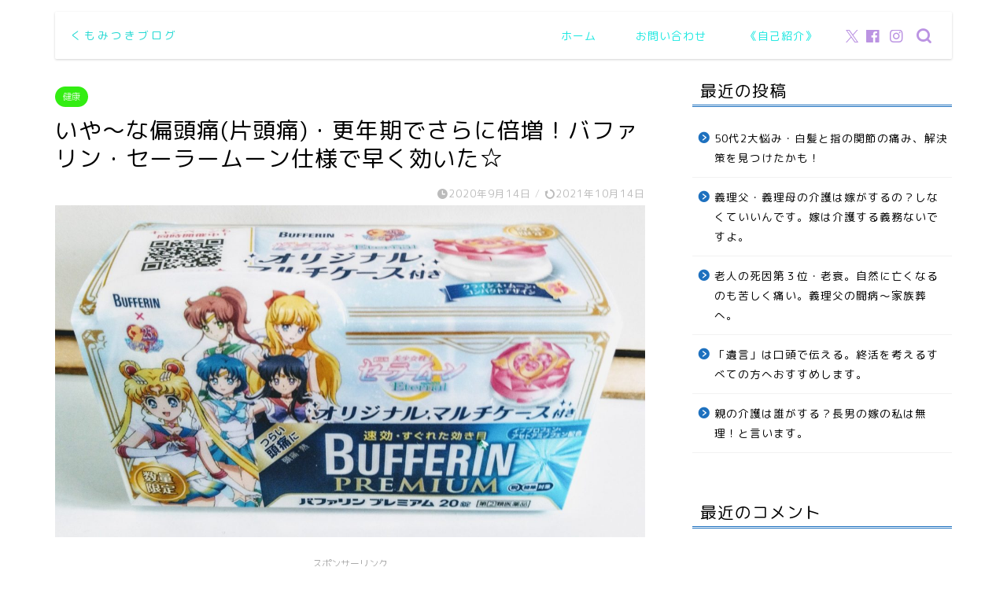

--- FILE ---
content_type: text/html; charset=utf-8
request_url: https://www.google.com/recaptcha/api2/aframe
body_size: 266
content:
<!DOCTYPE HTML><html><head><meta http-equiv="content-type" content="text/html; charset=UTF-8"></head><body><script nonce="pZVhCJ0_0sJH0ikWQtpoQg">/** Anti-fraud and anti-abuse applications only. See google.com/recaptcha */ try{var clients={'sodar':'https://pagead2.googlesyndication.com/pagead/sodar?'};window.addEventListener("message",function(a){try{if(a.source===window.parent){var b=JSON.parse(a.data);var c=clients[b['id']];if(c){var d=document.createElement('img');d.src=c+b['params']+'&rc='+(localStorage.getItem("rc::a")?sessionStorage.getItem("rc::b"):"");window.document.body.appendChild(d);sessionStorage.setItem("rc::e",parseInt(sessionStorage.getItem("rc::e")||0)+1);localStorage.setItem("rc::h",'1769296338192');}}}catch(b){}});window.parent.postMessage("_grecaptcha_ready", "*");}catch(b){}</script></body></html>